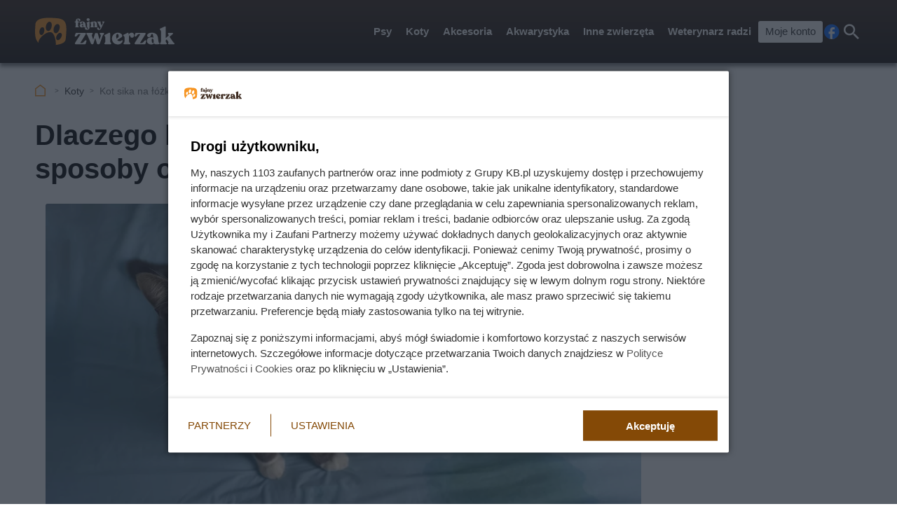

--- FILE ---
content_type: text/html; charset=utf-8
request_url: https://fajnyzwierzak.pl/koty/dlaczego-kot-sika-na-lozko-przyczyny-sposoby-oduczanie-sikania-porady/
body_size: 10352
content:
<!doctype html><html lang=pl><head><meta charset=UTF-8><link href=/static/cache/css/output.96c3346fce71.css media=all rel=stylesheet><meta content="width=device-width,initial-scale=1" name=viewport><meta content=#3A261A name=theme-color><meta content="Fajny Zwierzak" property=og:site_name><meta content=pl_PL property=og:locale><link href=/static/front3.5/images/favicon/manifest.json rel=manifest><link href=/static/front3.5/images/favicon/favicon-32x32.webp rel=icon sizes=32x32><link href=/static/front3.5/images/favicon/favicon-192x192.webp rel=icon sizes=192x192><link href=/static/front3.5/images/favicon/favicon-180x180.webp rel=apple-touch-icon><meta content=/static/front3.5/images/favicon/favicon-270x270.webp name=msapplication-TileImage><script type=application/ld+json>{"@context": "https://schema.org", "@type": "BreadcrumbList", "itemListElement": [{"@type": "ListItem", "position": 1, "item": {"@id": "https://fajnyzwierzak.pl", "name": "Fajny Zwierzak"}}, {"@type": "ListItem", "position": 2, "item": "https://fajnyzwierzak.pl/koty/", "name": "Koty"}]}</script><script type=application/ld+json>{"@context": "https://schema.org", "@type": "Article", "articleSection": "Koty", "headline": "Dlaczego kot sika na łóżko? - przyczyny, sposoby oduczanie sikania, porady", "keywords": "pytania o koty, higiena zwierząt, wychowanie kota, zachowanie zwierząt, usposobienie zwierząt, ciekawostki", "image": ["https://static.fajnyzwierzak.pl/media/artykul/23/2372/main-l_xsc.webp", "https://static.fajnyzwierzak.pl/media/artykul/23/2372/main-l_s.webp", "https://static.fajnyzwierzak.pl/media/artykul/23/2372/main-l_m.webp", "https://static.fajnyzwierzak.pl/media/artykul/23/2372/main-l_l.webp", "https://static.fajnyzwierzak.pl/media/artykul/23/2372/main-l_xl.webp"], "datePublished": "2022-02-23T20:38:40+01:00", "dateModified": "2023-12-01T04:00:17.008268+01:00", "author": {"@type": "Person", "name": "Natalia Grochal", "url": "https://fajnyzwierzak.pl/autorzy/natalia-grochal/"}}</script><title>Dlaczego kot sika na łóżko? - przyczyny, sposoby oduczanie sikania, porady</title><meta content="follow, index, max-snippet:-1, max-image-preview:large, max-video-preview:-1" name=robots><link href=https://fajnyzwierzak.pl/koty/dlaczego-kot-sika-na-lozko-przyczyny-sposoby-oduczanie-sikania-porady/ rel=canonical><link href=https://fajnyzwierzak.pl/koty/feeds/ rel=alternate type=application/atom+xml><meta content="Kot sikający na pościel to zjawisko dosyć powszechne. Niewielu jednak wie, jak prawidłowo reagować w takiej sytuacji. Podpowiadamy - nie karać, lecz zrozumieć przyczyny." name=description><meta content="Dlaczego kot sika na łóżko? - przyczyny, sposoby oduczanie sikania, porady" property=og:title><meta content="Kot sikający na pościel to zjawisko dosyć powszechne. Niewielu jednak wie, jak prawidłowo reagować w takiej sytuacji. Podpowiadamy - nie karać, lecz zrozumieć przyczyny." property=og:description><meta content=https://fajnyzwierzak.pl/koty/dlaczego-kot-sika-na-lozko-przyczyny-sposoby-oduczanie-sikania-porady/ property=og:url><meta content=article property=og:type><meta content="Natalia Grochal" property=article:author><meta content=https://static.fajnyzwierzak.pl/media/artykul/23/2372/main-l_xl.webp property=og:image><meta content=1300 property=og:image:width><meta content=866 property=og:image:height></head><body><header class="m1 is-fixed"><div class=bar><div class=c><a class=logotype href=https://fajnyzwierzak.pl> <img alt="Logo serwisu: Fajny Zwierzak" decoding=async height=42 src=/static/front3.0/images/logo.svg width=209> </a><nav><div class="burger js-nav-show">Menu</div><span class="close js-close" title=Zamknij></span><ul><li><span>Psy</span> <div class=submenu><div class=c><ul><li class=title><a href=/rasy-psow/tagi/male-psy/>Małe psy</a></li><li><a href=/tagi/maltanczyk/>Maltańczyk</a></li><li><a href=/tagi/buldog-francuski/>Buldog francuski</a></li><li><a href=/tagi/shih-tzu/>Shih tzu</a></li><li><a href=/tagi/jack-russell-terrier/>Jack Russell terrier</a></li><li><a href=/tagi/chihuahua/>Chihuahua</a></li><li><a href=/tagi/shiba-inu/>Shiba-inu</a></li><li><a href=/rasy-psow/tagi/jamniki/>Jamnik</a></li><li><a href=/tagi/yorkshire-terrier/>Yorkshire terrier</a></li><li><a href=/tagi/pekinczyk/>Pekińczyk</a></li><li><a href=/tagi/boston-terrier/>Boston terrier</a></li><li><a href=/tagi/bichon-frise/>Bichon frise</a></li><li><a href=/tagi/pinczer/>Pinczery</a></li><li><a href=/tagi/west-highland-white-terrier/>West Highland white terrier</a></li><li><a href=/rasy-psow/tagi/szpice/>Szpice</a></li></ul><ul><li class=title><a href=/rasy-psow/tagi/srednie-psy/>Średnie psy</a></li><li><a href=/tagi/amstaff/>Amstaff</a></li><li><a href=/rasy-psow/beagle/>Beagle</a></li><li><a href=/tagi/border-collie/>Border collie</a></li><li><a href=/tagi/samoyed/>Samojed</a></li><li><a href=/tagi/buldog-angielski/>Buldog angielski</a></li><li><a href=/tagi/husky/>Husky</a></li><li><a href=/tagi/dalmatynczyk/>Dalmatyńczyk</a></li><li><a href=/rasy-psow/tagi/spaniele/>Spaniel</a></li><li><a href=/tagi/shar-pei/>Shar pei</a></li><li><a href=/tagi/basset/>Basset</a></li><li><a href=/tagi/sznaucer/>Sznaucer</a></li><li><a href=/rasy-psow/tagi/charty/>Charty</a></li><li><a href=/tagi/pitbull/>Pitbull</a></li><li><a href=/tagi/posokowce/>Posokowce</a></li><li><a href=/rasy-psow/tagi/plochacze/>Płochacze</a></li></ul><ul><li class=title><a href=/rasy-psow/tagi/duze-psy/>Duże psy</a></li><li><a href=/psy/owczarek-niemiecki-dlugowlosy/>Owczarek niemiecki</a></li><li><a href=/tagi/labrador/>Labrador</a></li><li><a href=/tagi/golden-retriever/>Golden retriver</a></li><li><a href=/tagi/doberman/>Doberman</a></li><li><a href=/tagi/rottweiler/>Rottweiler</a></li><li><a href=/tagi/akita/>Akita</a></li><li><a href=/tagi/bulterier/>Bulterier</a></li><li><a href=/tagi/owczarek-kaukaski/>Owczarek kaukaski</a></li><li><a href=/tagi/bernenski-pies-pasterski/>Berneński pies pasterski</a></li><li><a href=/tagi/owczarek-belgijski/>Owczarek belgijski</a></li><li><a href=/tagi/bernardyn/>Bernardyn</a></li><li><a href=/tagi/dogi/>Dogi</a></li><li><a href=/rasy-psow/tagi/wyzly/>Wyżły</a></li><li><a href=/rasy-psow/tagi/molosy/>Molosy</a></li><li><a href=/tagi/bokser/>Boksery</a></li></ul><ul><li class=title><a href=/rasy-psow/>Rodzaje ras psów</a></li><li><a href=/rasy-psow/tagi/psy-dla-alergikow/>Psy dla alergików</a></li><li><a href=/rasy-psow/tagi/grozne-psy/>Niebezpieczne rasy psów</a></li><li><a href=/rasy-psow/tagi/psy-strozujace/>Psy stróżujące</a></li><li><a href=/rasy-psow/tagi/psy-goncze/>Psy gończe</a></li><li><a href=/rasy-psow/tagi/psy-kanapowe/>Psy kanapowe</a></li><li><a href=/tagi/psy-pociagowe/>Psy pociągowe</a></li><li><a href=/rasy-psow/tagi/psy-mysliwskie/>Psy myśliwskie</a></li><li><a href=/rasy-psow/tagi/psy-rodzinne/>Psy rodzinne</a></li><li><a href=/rasy-psow/tagi/psy-wodne/>Psy wodne</a></li><li><a href=/rasy-psow/tagi/psy-ozdobne/>Psy ozdobne</a></li><li><a href=/rasy-psow/tagi/psy-obronne/>Psy obronne</a></li><li><a href=/rasy-psow/tagi/psy-krotkowlose/>Psy krótkowłose</a></li><li><a href=/rasy-psow/tagi/psy-dlugowlose/>Psy długowłose</a></li><li><a href=/rasy-psow/tagi/psy-pasterskie/>Psy pasterskie</a></li><li><a href=/rasy-psow/tagi/rasy-psow-nieuznane-przez-fci/>Rasy nieuznawane przez FCI</a></li></ul><span class="close js-close" title=Zamknij></span></div></div></li><li><span>Koty</span> <div class=submenu><div class=c><ul><li class=title><a href=/tagi/rasy-kotow/>Rasy kotów</a></li><li><a href=/tagi/maine-coon/>Maine Coon</a></li><li><a href=/tagi/kot-brytyjski/>Kot brytyjski</a></li><li><a href=/tagi/ragdoll/>Kot ragdoll</a></li><li><a href=/tagi/kot-bengalski/>Kot bengalski</a></li><li><a href=/tagi/kot-syberyjski/>Kot syberyjski</a></li><li><a href=/tagi/kot-perski/>Kot perski</a></li><li><a href=/tagi/kot-syjamski/>Kot syjamski</a></li><li><a href=/tagi/devon-rex/>Devon rex</a></li><li><a href=/tagi/kot-sfinks/>Kot sfinks</a></li><li><a href=/tagi/kot-birmanski/>Kot birmański</a></li><li><a href=/tagi/kot-savannah/>Kot savannah</a></li><li><a href=/tagi/kot-szkocki-zwislouchy/>Kot szkocki zwisłouchy</a></li><li><a href=/tagi/munchkin/>Kot munchkin</a></li><li><a href=/tagi/lesny-kot-norweski/>Leśny kot norweski</a></li><li><a href=/tagi/kot-europejski/>Kot europejski</a></li></ul><ul><li class=title><a href=/tagi/koty-rasowe/>Rodzaje kotów</a></li><li><a href=/tagi/male-koty/>Małe koty</a></li><li><a href=/tagi/srednie-koty/>Średnie koty</a></li><li><a href=/tagi/duze-koty/>Duże koty</a></li><li><a href=/tagi/koty-krotkowlose/>Koty krótkowłose</a></li><li><a href=/tagi/koty-dlugowose/>Koty długowłose</a></li><li><a href=/tagi/amerykanskie-rasy-kotow/>Amerykańskie rasy kotów</a></li><li><a href=/tagi/rasy-brytyjskie/>Brytyjskie rasy kotów</a></li><li><a href=/tagi/lyse-koty/>Łyse koty</a></li></ul><ul><li class=title><a href=/tagi/akcesoria-dla-kotow/>Akcesoria dla kotów</a></li><li><a href=/tagi/karma-dla-kota/>Karma dla kota</a></li><li><a href=/tagi/zywienie-kota/>Żywienie kota</a></li><li><a href=/tagi/karmienie-kociat/>Karmienie kociąt</a></li><li><a href=/tagi/akcesoria-do-karmienia-kota/>Akcesoria do karmienia kota</a></li><li><a href=/tagi/pielegnacja-kota/>Pielęgnacja kota</a></li><li><a href=/tagi/zwirki-dla-kota/>Żwirki dla kota</a></li></ul><ul><li class=title><a href=/tagi/pytania-o-koty/>Więcej o kotach</a></li><li><a href=/tagi/choroby-kotow/>Choroby kotów</a></li><li><a href=/tagi/wychowanie-kota/>Wychowanie kota</a></li><li><a href=/tagi/imiona-dla-zwierzat/>Imiona dla kotów</a></li><li><a href=/tagi/hodowle-kotow/>Hodowle kotów</a></li><li><a href=/tagi/wystawa-kotow/>Wystawa kotów</a></li><li><a href=/tagi/wystawa-kotow/>Ceny kotów</a></li><li><a href=/tagi/ceny-kotow/>Ceny kotów</a></li><li><a href=/tagi/rozmnazanie-kotow/>Rozmnażanie kotów</a></li><li><a href=/tagi/umaszczenie-kota/>Umaszczenie kota</a></li><li><a href=/tagi/kocieta/>Kocięta</a></li></ul><span class="close js-close" title=Zamknij></span></div></div></li><li><span>Akcesoria</span> <div class=submenu><div class=c><ul><li class=title><a href=/tagi/karma-dla-psow/>Karmy dla psów</a></li><li><a href=/tagi/sucha-karma/>Sucha karma</a></li><li><a href=/tagi/mokra-karma/>Mokra karma</a></li><li><a href=/tagi/karma-dla-juniora/>Karma dla juniora</a></li><li><a href=/tagi/karma-dla-seniora/>Karma dla seniora</a></li><li><a href=/tagi/karmy-miesne/>Karmy mięsne</a></li><li><a href=/tagi/karma-specjalistyczna/>Karmy specjalistyczne</a></li><li><a href=/tagi/karma-weterynaryjna/>Karmy weterynaryjne</a></li><li><a href=/tagi/karmy-bezzbozowe/>Karmy bezzbożowe</a></li><li><a href=/tagi/karma-hipoalergiczna/>Karma hipoalergiczna</a></li><li><a href=/tagi/purina/>Karmy purina</a></li><li><a href=/tagi/przysmaki-dla-psow/>Przysmaki dla psów</a></li><li><a href=/tagi/karmienie-szczeniaka/>Karmienie szczeniaka</a></li><li><a href=/tagi/zywienie-psa/>Prawidłowe żywienie psa</a></li></ul><ul><li class=title><a href=/tagi/akcesoria-pielegnacyjne-dla-zwierzat/>Akcesoria dla zwierząt</a></li><li><a href=/tagi/zabawki-dla-zwierzat/>Zabawki</a></li><li><a href=/tagi/obroze-i-szelki/>Obroże i szelki</a></li><li><a href=/tagi/akcesoria-do-karmienia-zwierzat/>Akcesoria do karmienia</a></li><li><a href=/tagi/legowisko/>Legowiska</a></li><li><a href=/tagi/kagance/>Kagańce</a></li><li><a href=/tagi/klatki-dla-zwierzat/>Klatki dla zwierząt</a></li><li><a href=/tagi/smycze-dla-psow/>Smycze dla psów</a></li><li><a href=/tagi/transport-zwierzat/>Transport zwierząt</a></li><li><a href=/tagi/akcesoria-dla-psow/>Akcesoria dla psów</a></li><li><a href=/tagi/strzyzenie-psa/>Strzyżenie psa</a></li><li><a href=/tagi/akcesoria-do-karmienia-psa/>Akcesoria do karmienia psa</a></li><li><a href=/tagi/ubranka-dla-psow/>Ubranka dla psów</a></li></ul><ul><li class=title><a href=/tagi/pielegnacja-psow/>Wychowanie i pielęgnacja</a></li><li><a href=/tagi/wychowanie-psa/>Wychowanie psa</a></li><li><a href=/tagi/psie-sztuczki/>Psie sztuczki</a></li><li><a href=/tagi/kosmetyki-dla-zwierzat/>Kosmetyki dla zwierząt</a></li><li><a href=/tagi/pielegnacja-siersci/>Pielęgnacja sierści</a></li><li><a href=/tagi/higiena-zwierzat/>Higiena zwierząt</a></li><li><a href=/tagi/usposobienie-zwierzat/>Usposobienie zwierząt</a></li><li><a href=/tagi/sprzatanie-po-zwierzetach/>Sprzątanie po zwierzętach</a></li><li><a href=/tagi/akcesoria-pielegnacyjne-dla-zwierzat/>Akcesoria pielęgnacyjne</a></li><li><a href=/tagi/szampony-dla-zwierzat/>Szampony dla zwierząt</a></li><li><a href=/tagi/zabawa-ze-zwierzatami/>Zabawa ze zwierzętami</a></li></ul><ul><li class=title><a href=/tagi/psy-rasowe/>Regionalne psy rasowe</a></li><li><a href=/rasy-psow/tagi/polskie-psy/>Polskie rasy</a></li><li><a href=/rasy-psow/tagi/chinskie-psy/>Chińskie rasy</a></li><li><a href=/rasy-psow/tagi/niemieckie-psy/>Niemieckie</a></li><li><a href=/rasy-psow/tagi/wloskie-psy/>Włoskie</a></li><li><a href=/rasy-psow/tagi/francuskie-psy/>Francuskie</a></li><li><a href=/rasy-psow/tagi/psy-angielskie/>Angielskie</a></li><li><a href=/rasy-psow/tagi/japonskie-psy/>Japońskie</a></li><li><a href=/rasy-psow/tagi/psy-australijskie/>Australijskie</a></li><li><a href=/rasy-psow/tagi/psy-szwajcarskie/>Szwajcarskie</a></li><li><a href=/rasy-psow/tagi/psy-belgijskie/>Belgijskie</a></li><li><a href=/rasy-psow/tagi/psy-szkockie/>Szkockie</a></li><li><a href=/tagi/wegierskie-rasy-psow/>Węgierskie</a></li><li><a href=/tagi/portugalskie-rasy-psow/>Portugalskie</a></li><li><a href=/tagi/chorwackie-rasy-psow/>Chorwackie</a></li></ul><span class="close js-close" title=Zamknij></span></div></div></li><li><span>Akwarystyka</span> <div class=submenu><div class=c><ul><li class=title><a href=/tagi/ryby-akwariowe/>Gatunki ryb akwariowych</a></li><li><a href=/tagi/gupiki/>Gupiki</a></li><li><a href=/tagi/brzanki/>Brzanki</a></li><li><a href=/tagi/bojownik/>Bojowniki</a></li><li><a href=/tagi/skalary/>Skalary</a></li><li><a href=/tagi/pyszczaki/>Pyszczaki</a></li><li><a href=/tagi/molinezje/>Molinezje</a></li><li><a href=/tagi/razbory/>Razbory</a></li><li><a href=/tagi/guramiowate/>Guramiowate</a></li><li><a href=/tagi/ryby-neonki/>Neonki</a></li><li><a href=/tagi/bystrzyki/>Bystrzyki</a></li><li><a href=/tagi/ryby-zyworodne/>Ryby żyworodne</a></li><li><a href=/tagi/kasaczowate/>Kąsaczowate</a></li><li><a href=/tagi/kiryskowate/>Kiryskowate</a></li><li><a href=/tagi/pielegnicowate/>Pielęgnicowate</a></li><li><a href=/tagi/karpiowate/>Karpiowate</a></li><li><a href=/tagi/rozdymkowate/>Rozdymkowate</a></li></ul><ul><li class=title><a href=/tagi/pielegnacja-akwarium/>Typy ryb akwariowych</a></li><li><a href=/tagi/bardzo-male-ryby-akwariowe/>Bardzo małe ryby</a></li><li><a href=/tagi/male-ryby-akwariowe/>Małe ryby</a></li><li><a href=/tagi/duze-ryby-akwariowe/>Duże ryby</a></li><li><a href=/tagi/bardzo-duze-ryby-akwariowe/>Bardzo duże ryby</a></li><li><a href=/tagi/ryby-drapiezne/>Ryby drapieżne</a></li><li><a href=/tagi/ryby-miesozerne/>Ryby mięsożerne</a></li><li><a href=/tagi/ryby-glebinowe/>Ryby głębinowe</a></li><li><a href=/tagi/ryby-denne/>Ryby denne</a></li><li><a href=/tagi/ryby-stadne/>Ryby stadne</a></li><li><a href=/tagi/ryby-slodkowodne/>Ryby słodkowodne</a></li><li><a href=/tagi/ryby-morskie/>Ryby morskie</a></li><li><a href=/tagi/ryby-rzeczne/>Ryby rzeczne</a></li><li><a href=/tagi/ryby-z-jeziora-tanganika/>Ryby z jeziora Tanganika</a></li></ul><ul><li class=title><a href=/tagi/akcesoria-do-akwarium/>Akcesoria do akwarium</a></li><li><a href=/tagi/akwarium/>Wybór akwarium</a></li><li><a href=/tagi/urzadzanie-akwarium/>Urządzanie akwarium</a></li><li><a href=/tagi/wyposazenie-akwarium/>Wyposażenie akwarium</a></li><li><a href=/tagi/czyszczenie-akwarium/>Czyszczenie akwarium</a></li><li><a href=/tagi/filtry-do-akwarium/>Filtry do akwarium</a></li><li><a href=/tagi/oswietlenie-akwariowe/>Oświetlenie akwarium</a></li><li><a href=/tagi/napowietrzanie-wody-w-akwarium/>Napowietrzanie wody</a></li><li><a href=/tagi/oczyszczanie-wody-w-akwarium/>Oczyszczanie wody</a></li><li><a href=/tagi/pokarm-dla-ryb/>Pokarm dla ryb</a></li><li><a href=/tagi/podloza-akwariowe/>Podłoża akwariowe</a></li></ul><ul><li class=title><a href=/tagi/zwierzeta-akwariowe/>Inne tematy</a></li><li><a href=/tagi/choroby-ryb-akwariowych/>Choroby ryb akwariowych</a></li><li><a href=/tagi/problemy-w-akwarium/>Problemy w akwarium</a></li><li><a href=/tagi/karmienie-ryb/>Karmienie ryb</a></li><li><a href=/tagi/rozmnazanie-ryb/>Rozmnażanie ryb</a></li><li><a href=/tagi/parzydelkowce/>Parzydełkowce</a></li><li><a href=/tagi/krewetki/>Krewetki</a></li><li><a href=/tagi/stawonogi/>Stawonogi</a></li><li><a href=/tagi/skorupiaki/>Skorupiaki</a></li><li><a href=/tagi/pierscienice/>Pierścienice</a></li><li><a href=/tagi/mieczaki/>Mięczaki</a></li><li><a href=/tagi/slimaki/>Ślimaki</a></li><li><a href=/tagi/rosliny-akwariowe/>Rośliny akwariowe</a></li><li><a href=/tagi/glony/>Glony</a></li></ul><span class="close js-close" title=Zamknij></span></div></div></li><li><span>Inne zwierzęta</span> <div class=submenu><div class=c><ul><li class=title><a href=/tagi/male-zwierzeta/>Małe zwierzęta</a></li><li><a href=/tagi/chomiki/>Chomiki</a></li><li><a href=/tagi/swinki-morskie/>Świnki morskie</a></li><li><a href=/tagi/kawia-domowa/>Kawia domowa</a></li><li><a href=/tagi/kroliki/>Króliki</a></li><li><a href=/tagi/koszatniczki/>Koszatniczki</a></li><li><a href=/tagi/szynszyle/>Szynszyle</a></li><li><a href=/tagi/myszoskoczki/>Myszoskoczki</a></li><li><a href=/tagi/wiewiorki/>Wiewiórki</a></li><li><a href=/tagi/szczury/>Szczury</a></li><li><a href=/tagi/fretka-domowa/>Fretka</a></li><li><a href=/tagi/pajaki/>Pająki</a></li><li><a href=/tagi/zwierzeta-futerkowe/>Zwierzęta futerkowe</a></li><li><a href=/tagi/zwierzeta-domowe/>Zwierzęta domowe</a></li></ul><ul><li class=title><a href=/porady/ptaki-_c/>Ptaki</a></li><li><a href=/tagi/papugi/>Papugi</a></li><li><a href=/tagi/kanarki/>Kanarki</a></li><li><a href=/tagi/golebie/>Gołębie</a></li><li><a href=/tagi/ptaki-spiewajace/>Ptaki śpiewające</a></li><li><a href=/tagi/karmienie-ptakow/>Karmienie ptaków</a></li><li><a href=/tagi/akcesoria-dla-ptakow-domowych/>Akcesoria dla ptaków</a></li><li><a href=/tagi/klatki-dla-ptakow/>Klatki dla ptaków</a></li><li><a href=/tagi/ptaki-domowe/>Inne ptaki domowe</a></li></ul><ul><li class=title><a href=/porady/gady-_c/>Gady i płazy</a></li><li><a href=/tagi/gekony/>Gekony</a></li><li><a href=/tagi/jaszczurki/>Jaszczurki</a></li><li><a href=/tagi/agama/>Agamy</a></li><li><a href=/tagi/kameleony/>Kameleony</a></li><li><a href=/tagi/terrarium/>Terrarium</a></li><li><a href=/tagi/gady/>Pozostałe gady</a></li><li><a href=/tagi/plazy/>Pozostałe płazy</a></li></ul><ul><li class=title><a href=/tagi/ciekawostki/>Ciekawostki i inne zwierzęta</a></li><li><a href=/tagi/konie/>Konie</a></li><li><a href=/tagi/zwierzeta-zagrozone-wyginieciem/>Zwierzęta zagrożone wyginięciem</a></li><li><a href=/tagi/jeze/>Jeże</a></li><li><a href=/sitemap/articles/>Wszystkie artykuły</a></li></ul><span class="close js-close" title=Zamknij></span></div></div></li><li><span>Weterynarz radzi</span> <div class=submenu><div class=c><ul><li class=title><a href=/tagi/choroby-zwierzat/>Choroby zwierząt</a></li><li><a href=/tagi/choroby-psow/>Choroby psów</a></li><li><a href=/tagi/choroby-kotow/>Choroby kotów</a></li><li><a href=/tagi/choroby-ukadu-moczowego/>Choroby układu moczowego</a></li><li><a href=/tagi/choroby-bakteryjne/>Choroby bakteryjne</a></li><li><a href=/tagi/choroby-skory/>Choroby skóry</a></li><li><a href=/tagi/choroby-oczu/>Choroby oczu</a></li><li><a href=/tagi/choroby-stawow/>Choroby stawów</a></li><li><a href=/tagi/choroby-ukladu-pokarmowego/>Choroby układu pokarmowego</a></li><li><a href=/tagi/choroby-i-pielegnacja-uszu/>Choroby i pielęgnacja uszu</a></li><li><a href=/tagi/choroby-zakazne-u-zwierzat/>Choroby zakaźne</a></li><li><a href=/tagi/choroby-wirusowe/>Choroby wirusowe</a></li><li><a href=/tagi/dysplazja-stawow/>Dysplazja stawów</a></li></ul><ul><li class=title><a href=/tagi/zdrowie-zwierzat/>Ogólne zdrowie</a></li><li><a href=/tagi/szczepienia/>Szczepienia</a></li><li><a href=/tagi/sterylizacja-i-kastracja/>Sterylizacja i kastracja</a></li><li><a href=/tagi/odrobaczanie/>Odrobaczanie</a></li><li><a href=/tagi/pasozyty-zwierzat/>Pasożyty</a></li><li><a href=/tagi/pchly/>Pchły</a></li><li><a href=/tagi/kleszcze/>Kleszcze</a></li><li><a href=/tagi/cieczka/>Cieczka</a></li><li><a href=/tagi/szczepienia-psa/>Szczepienie psa</a></li></ul><ul><li class=title><a href=/tagi/opieka-nad-zwierzetami/>Codzienne problemy</a></li><li><a href=/tagi/biegunka/>Biegunka</a></li><li><a href=/tagi/problemy-z-zebami/>Problemy z zębami</a></li><li><a href=/tagi/ciaza-u-zwierzat/>Ciąża</a></li><li><a href=/tagi/problemy-zoladkowe-zwierzat/>Problemy żołądkowe</a></li><li><a href=/tagi/infekcje-u-zwierzat/>Infekcje</a></li><li><a href=/tagi/diety-dla-zwierzat/>Dieta dla zwierzaka</a></li><li><a href=/tagi/waga-zwierzat/>Problemy z wagą</a></li><li><a href=/tagi/lekarstwa-dla-zwierzat/>Leki dla zwierząt</a></li><li><a href=/tagi/alergia-na-zwierzeta/>Alergia na zwierzęta</a></li><li><a href=/tagi/choroby-odzwierzece/>Choroby odzwierzęce</a></li></ul><ul></ul><span class="close js-close" title=Zamknij></span></div></div></li><li><a class=account href=/moje-konto/zaloguj/>Moje konto</a></li></ul><a rel="nofollow noreferrer noopener" class=facebook href=https://pl-pl.facebook.com/fajnyzwierzak/ target=_blank>Facebook</a><div class="search js-search">Szukaj</div></nav></div></div><form action=/szukaj/ class=search-form><div class=c><div class=main><input placeholder="Czego szukasz?" autocomplete=off id=input-search name=q><button>Szukaj</button><label class=is-hidden for=input-search>Wyszukiwarka</label></div><span class="close js-close" title=Zamknij></span></div></form><div class="overlay js-close"></div></header><div class="m5 c"><ul><li><a title="Strona główna" href=https://fajnyzwierzak.pl>Fajny Zwierzak</a></li><li><a href=/koty/>Koty</a></li><li>Kot sika na łóżko: przyczyny i porady</li></ul></div><div class="sidebars c"><div class=center><main class=m6><article class="c text"><header><h1>Dlaczego kot sika na łóżko? - przyczyny, sposoby oduczanie sikania, porady</h1><figure><img alt="Kot i plama na łóżku" sizes="(max-width: 1300px) 100vw, 1300px" srcset="https://static.fajnyzwierzak.pl/media/artykul/23/2372/main-l_s.webp 540w, https://static.fajnyzwierzak.pl/media/artykul/23/2372/main-l_m.webp 650w, https://static.fajnyzwierzak.pl/media/artykul/23/2372/main-l_l.webp 850w, https://static.fajnyzwierzak.pl/media/artykul/23/2372/main-l_xl.webp 1300w" title="Dlaczego kot sika na łóżko oraz sposoby na oduczenie czworonoga załatwiania się na meble" decoding=async fetchpriority=high height=566 src=https://static.fajnyzwierzak.pl/media/artykul/23/2372/main-l_l.webp width=850><figcaption>Dlaczego kot sika na łóżko oraz sposoby na oduczenie czworonoga załatwiania się na meble</figcaption></figure><div class=meta><span class=date><b>Opublikowano:</b> 01.12.2023</span><span class=author><b>Autor:</b> <a href=/autorzy/natalia-grochal/>Natalia Grochal</a></span><span class=print><button class=js-print>Drukuj</button></span><span class="share js-share">Udostępnij</span></div></header><div class=lead><p><strong>Jeśli twój kot sika na łóżko, to nie trać głowy - jest to bardzo częsty problem opiekunów kotów. Jako behawiorysta spotykam się z nim codziennie. Najtrudniej jest zrozumieć, dlaczego nasze zwierzę załatwia się na pościel. Szukamy przyczyny w wadach charakteru czy złośliwości, ale w praktyce sikanie na pościel najczęściej wcale nie wynika z emocjonalnych pobudek, a już na pewno nie takich, o jakich myślimy. </strong></p><p class=small-italic><strong>Jeśli szukasz więcej porad i informacji, sprawdź także <a title="Wszystko na temat pytań o koty" href=/porady/pytania-o-koty-_t/>zebrane w tym miejscu artykuły z pytaniami o koty</a>.</strong></p></div><ol class=agenda><li><a href=#dlaczego-kot-sika-na-lozko-przyczyny-sposoby-oduczanie-sikania-porady-1>Mój kot sika na łóżko! Dlaczego?</a></li><li><a href=#dlaczego-kot-sika-na-lozko-przyczyny-sposoby-oduczanie-sikania-porady-2>Kot sika na łóżko - najczęstsze przyczyny behawioralne</a></li></ol><h2 id=dlaczego-kot-sika-na-lozko-przyczyny-sposoby-oduczanie-sikania-porady-1>Mój kot sika na łóżko! Dlaczego?</h2><h3>Komunikacja zapachowa</h3><p>Koty komunikują się między sobą głównie przy pomocy zapachów, a w szczególności zapachu odchodów - moczu i kału. Nie ma w tym nic dziwnego - znacznik zapachowy jest trwały, można go zostawić w każdym momencie, a odbiorca komunikatu może go odczytać nawet wiele godzin później. Biorąc pod uwagę, że koty są z natury samotnikami strzegącymi terytorium, ten rodzaj komunikacji jest najbardziej efektywny.</p><p>Tak samo koty komunikują się z opiekunami. Problem polega na tym, że my, ludzie, nie jesteśmy w stanie tych komunikatów odebrać, głównie ze względu na za słaby węch. Koty, rzecz jasna, nie mają o tym pojęcia, dlatego nieustannie próbują dotrzeć do nas za pośrednictwem zapachu odchodów lub feromonów.</p><p>Zatem dlaczego kot załatwia się na pościel? Bo chce nam przekazać wiadomość w języku, który jest dla niego dostępny i naturalny. Nawet mały kotek nie utożsamia odchodów z czymś wstydliwym czy obrzydliwym, jak ma to w zwyczaju człowiek. Dla niego mocz i kał to po prostu… listy, które należy odczytać.</p><aside class="kba dw-750 dh-300 mw-336 mh-280" id=article_content_1><div></div></aside><h3>Przyczyny sikania poza kuwetą</h3><p>Sikanie poza kuwetą jest więc komunikatem, że coś jest nie tak albo z samym kotem, albo z otoczeniem. W takim wypadku opiekun musi zabawić się w detektywa i dojść, o co kotu chodzi. A chodzi mu o coś na pewno, czasem tylko trudno się tego domyślić.</p><p>Co zrobić, gdy twój kot załatwia się na pościel? Przede wszystkim sprawdzić stan jego zdrowia u weterynarza poprzez badanie fizykalne, podstawowe badanie krwi i moczu oraz USG jamy brzusznej. Taki komplet badań pomoże wykluczyć chorobę jako przyczynę sikania na łóżko.</p><p>Jeśli kot jest zdrowy, oznacza to, że ma inne problemy, które sygnalizuje załatwianiem się na pościel. Te “inne problemy” mogą być błahe, jak na przykład zmiana domowej rutyny czy nowy mebel w mieszkaniu, ale mogą być też wielowarstwowe i skomplikowane. Jeśli nic oczywistego nie przychodzi nam do głowy, wtedy warto zgłosić się po pomoc do behawiorysty, który pomoże dojść do źródła niewłaściwego zachowania kota.</p><aside class="kba dw-750 dh-300 mw-336 mh-280" id=article_content_2><div></div></aside><h2 id=dlaczego-kot-sika-na-lozko-przyczyny-sposoby-oduczanie-sikania-porady-2>Kot sika na łóżko - najczęstsze przyczyny behawioralne</h2><h3>Brudna kuweta</h3><p>Co zrobić w pierwszej kolejności, jeśli kot załatwił się na pościeli? Sprawdzić czystość kuwety, jej wielkość oraz ustawienie. W większości przypadków to szeroko rozumiane problemy z kuwetą są przyczyną tego, że kot wybiera inne miejsce na swoją toaletę. Niewłaściwy może być rozmiar kuwety (przeważnie wybieramy za małe), ustawienie w zbyt ruchliwym miejscu, zbyt mała ilość żwirku, zbyt ostry żwirek, brud i brzydki zapach.</p><p>Jeśli nasz kotek jest mały, tym bardziej powinniśmy zadbać o odpowiednią kuwetę, najlepiej dużą i z niskim rantem. Ważny jest również rodzaj podłoża - żwirek nie może kaleczyć łapek, najlepiej, żeby był drobny i delikatny. Małe kotki mogą czasem zapomnieć o konieczności skorzystania z kuwety, najlepiej więc wkładać je do niej po przebudzeniu i po każdym posiłku.</p><p>Kuwetę należy czyścić raz na dwa tygodnie, czyli wyrzucić z niej cały żwir i umyć ciepłą wodą z łagodnym detergentem o neutralnym zapachu. Nie wolno używać środków z chlorem ani innych, mocno pachnących płynów czy proszków. Intensywne, chemiczne zapachy mogą kota skutecznie zniechęcić do korzystania z kuwety na rzecz czegoś przyjemniejszego, na przykład naszego łóżka. Sprawdź także <a title="Porady, jak nauczyć kota korzystać z kuwety" href=/porady/jak-nauczyc-kota-korzystac-z-kuwety-poznajcie-3-skuteczne-sposoby/><strong>ten artykuł z poradami, jak nauczyć kota korzystać z kuwety</strong></a>.</p><aside class="kba dw-750 dh-300 mw-336 mh-600" id=article_content_3><div></div></aside><h3>Stres, lęk i inne emocje</h3><p>Wielu z nas bezradnie zastanawia się co robić, gdy kot nasikał na łóżko. Na pewno nie karać zwierzęcia, ale na spokojnie zastanowić się co chciało nam przekazać. Kot wybrał łóżko, ponieważ wie, że “wiadomość” pozostawiona w tym właśnie miejscu na pewno zostanie odczytana. A wiadomość ta brzmi zawsze: “pomocy”.</p><p>Oprócz choroby somatycznej istnieją przyczyny psychiczne takiego zachowania. Kot zestresowany, przestraszony, rozregulowany emocjonalnie może sikać na łóżko zamiast do kuwety. Koty to zwierzęta o wyjątkowo delikatnej psychice, na którą może wpłynąć niezauważalny dla człowieka bodziec. Na przykład nowy zapach, którego opiekun nie jest w stanie wyczuć, ale kot czuje go doskonale.</p><p>Czasami jednak bodziec wyzwalający sikanie poza kuwetą jest oczywisty. Może nim być inny kot (dokocenie), nowy członek rodziny (narodziny dziecka), przeprowadzka, śmierć domownika lub innego zwierzęcia. Jeśli załatwianie się na pościel zbiegło się w czasie z tymi wydarzeniami, to odpowiedź na pytanie, dlaczego kot to robi, jest w zasadzie oczywista. Co wtedy robić? Najlepiej udać się do behawiorysty celem opracowania konkretnej metody pracy z danym zwierzęciem.</p></article></main><aside class="kba m10 dw-750 dh-300 mw-336 mh-280" id=article_content_last><div></div></aside><aside class=m40><div class=c><div class=title>Czytaj także:</div><div class=list><ul><li><a href=/koty/jak-karcic-kota-kiedy-np-chodzi-po-blatach-albo-atakuje-mi-noge/>Jak karcić kota, kiedy np. chodzi po blatach albo atakuje mi nogę?</a></li><li><a href=/koty/niechciane-zachowania-kota-po-powrocie-wlascicieli-z-wakacji/>Niechciane zachowania kota po powrocie właścicieli z wakacji</a></li></ul><ul><li><a href=/koty/dlaczego-kot-sika-do-butow/>Dlaczego kot sika do butów?</a></li><li><a href=/koty/dlaczego-kot-atakuje-spiacego-wlasciciela-oto-najczestsze-przyczyny/>Dlaczego kot atakuje śpiącego właściciela? Oto najczęstsze przyczyny</a></li></ul><ul><li><a href=/koty/co-zrobic-gdy-kot-zalatwia-sie-do-doniczek-zobacz-jak-go-tego-oduczyc/>Co zrobić, gdy kot załatwia się do doniczek? Zobacz, jak go tego oduczyć</a></li><li><a href=/koty/kot-przyniosl-ci-martwa-mysz-oto-co-powinienes-z-nia-zrobic/>Kot przyniósł ci martwą mysz? Oto co powinieneś z nią zrobić</a></li></ul><ul><li><a href=/koty/jak-usunac-zapach-moczu-kota-4-skuteczne-i-proste-sposoby/>Jak usunąć zapach moczu kota? 4 skuteczne i proste sposoby</a></li><li><a href=/koty/dlaczego-kotka-sika-poza-kuweta-przyczyny-sposoby-na-oduczenie-sikania-porady/>Dlaczego kotka sika poza kuwetą? Przyczyny, sposoby na oduczenie sikania, porady</a></li></ul><ul></ul></div></div></aside></div><div class=right><aside class=m7><div class=top id=aside_top></div><div class=bottom id=aside_bottom></div></aside></div></div><hr class=m23 data-load=/load/newest/><footer class=m2><div class=c><div class=col><div class=title>Fajny Zwierzak<i class=icon-pointer-down></i></div><ul><li><a href=https://grupakb.pl>Grupa KB.pl - informacje</a></li><li><a href=/kontakt/>Kontakt</a></li><li><a href=https://grupakb.pl/#reklama>Reklama</a></li><li><a href=/moje-konto/rejestracja/ rel=nofollow>Załóż konto</a></li><li><a href=/moje-konto/zaloguj/ rel=nofollow>Logowanie</a></li><li><a href=https://pl-pl.facebook.com/fajnyzwierzak/ rel=nofollow>Facebook</a></li><li><a href=https://twitter.com/FajnyZwierzak rel=nofollow>X.com</a></li></ul></div><div class=col><div class=title>Mapa strony<i class=icon-pointer-down></i></div><ul><li><a href=/aktualnosci/>Aktualności</a></li><li><a href=/sitemap/articles/>Artykuły</a></li><li><a href=/tagi/>Tagi</a></li><li><a href=/sitemap/animals/>Katalog zwierząt</a></li><li><a href=/rasy-psow/tagi/>Tagi Psów</a></li><li><a href=/rasy-kotow/tagi/>Tagi Kotów</a></li><li><a href=/autorzy/>Autorzy</a></li></ul></div><div class=col><div class=title>Inne serwisy Grupy KB.pl<i class=icon-pointer-down></i></div><ul><li><a href=https://kb.pl>KB.pl</a></li><li><a href=https://fajnyogrod.pl>Fajny Ogród</a></li><li><a href=https://aniaradzi.pl>Ania radzi</a></li><li><a href=https://kronikidziejow.pl>Kroniki Dziejów</a></li><li><a href=https://fajnegotowanie.pl>Fajne Gotowanie</a></li><li><a href=https://spokojnieociazy.pl>Spokojnie o ciąży</a></li></ul></div><div class=col><div class=title>Informacje prawne<i class=icon-pointer-down></i></div><ul><li><a href=/regulamin/ rel=nofollow>Regulamin</a></li><li><a href=/polityka-cookies/ rel=nofollow>Polityka prywatnosci i cookies</a></li><li><a href=https://grupakb.pl/regulamin-dsa rel=nofollow>Regulamin DSA</a></li><li><a href=/zaufani-partnerzy/ rel=nofollow>Zaufani partnerzy</a></li></ul></div><div class=copyright>© 2019-2026 Grupa KB.pl. All rights reserved.</div></div></footer><script defer src=/static/cache/js/output.77f9d05b2c8c.js></script><script>function gtag(){dataLayer.push(arguments)}window.dataLayer=window.dataLayer||[];gtag(`js`,new Date());gtag(`config`,`G-0DTDJCMTJJ`);gtag(`config`,`G-6T2D0FP938`);gtag(`consent`,`default`,{'ad_storage':`denied`,'ad_user_data':`denied`,'ad_personalization':`denied`,'analytics_storage':`denied`,'wait_for_update':3000});gtag(`event`,`cluemedia`,{'domena':`fajnyzwierzak.pl`,'typ_strony':`artykuł`,'kategoria_URL':`/koty/`,'autor':`45`,'ID_artykułu':`2001-2500`,'rok_publikacji':`2022`,'analytics_group':`koty`})</script><script defer src="https://static.cloudflareinsights.com/beacon.min.js/vcd15cbe7772f49c399c6a5babf22c1241717689176015" integrity="sha512-ZpsOmlRQV6y907TI0dKBHq9Md29nnaEIPlkf84rnaERnq6zvWvPUqr2ft8M1aS28oN72PdrCzSjY4U6VaAw1EQ==" data-cf-beacon='{"version":"2024.11.0","token":"1bb878caff364ca3bd49150faa98a1c7","r":1,"server_timing":{"name":{"cfCacheStatus":true,"cfEdge":true,"cfExtPri":true,"cfL4":true,"cfOrigin":true,"cfSpeedBrain":true},"location_startswith":null}}' crossorigin="anonymous"></script>
</body></html>